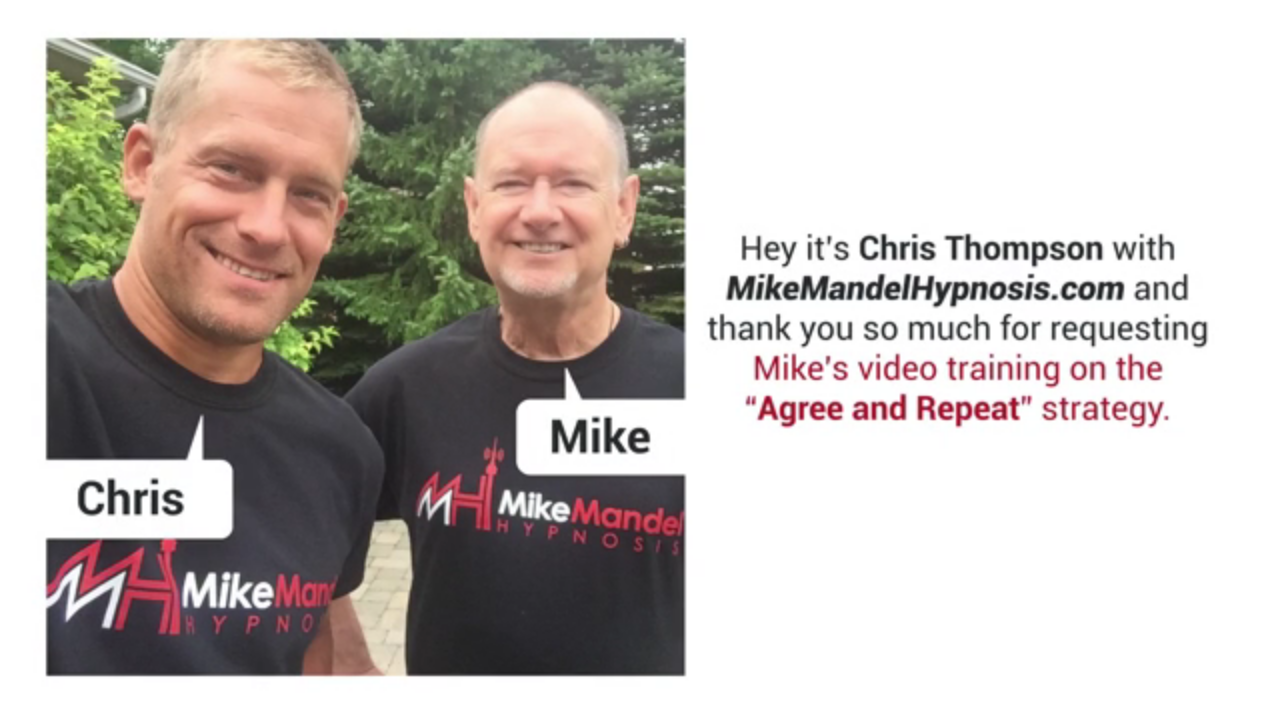

--- FILE ---
content_type: text/html; charset=utf-8
request_url: https://fast.wistia.net/embed/iframe/nxmf2iiy3w?chromeless=true&controlsVisibleOnLoad=false&playbar=true&fullscreenButton=true&playerColor=ff0000&videoFoam=true
body_size: 1871
content:
<!DOCTYPE html>
<html>
<head>
<meta content='width=device-width, user-scalable=no' name='viewport'>
<meta content='noindex' name='robots'>
<meta content='noindex,indexifembedded' name='googlebot'>
<title>TW VSL Brain Software offer from Agree and Repeat LM</title>
<link rel="alternate" type="application/json+oembed" href="https://fast.wistia.com/oembed.json?url=https%3A%2F%2Ffast.wistia.com%2Fembed%2Fiframe%2Fnxmf2iiy3w" title="TW VSL Brain Software offer from Agree and Repeat LM" />
<meta name="twitter:card" content="player" />
<meta name="twitter:site" content="@wistia" />
<meta name="twitter:title" content="TW VSL Brain Software offer from Agree and Repeat LM" />
<meta name="twitter:url" content="https://fast.wistia.net/embed/iframe/nxmf2iiy3w?twitter=true" />
<meta name="twitter:description" content="4 min 30 sec video" />
<meta name="twitter:image" content="https://embed-ssl.wistia.com/deliveries/d3a6aaa922f816c05c33db34c92da9cd5283d919/file.jpg" />
<meta name="twitter:player" content="https://fast.wistia.net/embed/iframe/nxmf2iiy3w?twitter=true" />
<meta name="twitter:player:width" content="435" />
<meta name="twitter:player:height" content="245" />

<script>
  window._inWistiaIframe = true;
</script>
<style>
  html, body {margin:0;padding:0;overflow:hidden;height:100%;}
  object {border:0;}
  #wistia_video,.wistia_embed {height:100%;width:100%;}
</style>
</head>
<body>
<script>
  function addWindowListener (type, callback) {
    if (window.addEventListener) {
      window.addEventListener(type, callback, false);
    } else if (window.attachEvent) {
      window.attachEvent('on' + type, callback);
    }
  }
  
  window.wistiaPostMessageQueue = [];
  addWindowListener('message', function (event) {
    if (!window._wistiaHasInitialized) {
      wistiaPostMessageQueue.push(event);
    }
  });
</script>
<link as='script' crossorigin='anonymous' href='//fast.wistia.net/assets/external/insideIframe.js' rel='modulepreload'>
<script async src='//fast.wistia.net/assets/external/E-v1.js'></script>
<div class='wistia_embed' id='wistia_video'></div>
<script>
  const swatchPreference =  false;
  if (swatchPreference) {
    document.getElementById('wistia_video').innerHTML = '<div class="wistia_swatch" style="height:100%;left:0;opacity:0;overflow:hidden;position:absolute;top:0;transition:opacity 200ms;width:100%;"><img src="https://fast.wistia.net/embed/medias/nxmf2iiy3w/swatch" style="filter:blur(5px);height:100%;object-fit:contain;width:100%;" alt="" aria-hidden="true" onload="this.parentNode.style.opacity=1;" /></div>';
  }
</script>
<script>
  window._wq = window._wq || [];
  window._wq.push(function (W) {
    W.iframeInit({"accountId":335606,"accountKey":"wistia-production_335606","analyticsHost":"https://distillery.wistia.net","formsHost":"https://app.wistia.com","formEventsApi":"/form-stream/1.0.0","aspectRatio":1.7777777777777777,"assets":[{"is_enhanced":false,"type":"original","slug":"original","display_name":"Original File","details":{},"width":1280,"height":720,"ext":"mp4","size":7413432,"bitrate":214,"public":true,"status":2,"progress":1.0,"url":"https://embed-ssl.wistia.com/deliveries/d5ef75d8ee5a22c87620d65cd4ddf76136d316b1.bin","created_at":1456838104},{"is_enhanced":false,"type":"iphone_video","slug":"mp4_h264_331k","display_name":"360p","details":{},"container":"mp4","codec":"h264","width":640,"height":360,"ext":"mp4","size":11459181,"bitrate":331,"public":true,"status":2,"progress":1.0,"metadata":{},"url":"https://embed-ssl.wistia.com/deliveries/0e1732ef9dfc3101f29aa3b7c59fd4929b1b095b.bin","created_at":1456838104,"opt_vbitrate":800},{"is_enhanced":false,"type":"md_mp4_video","slug":"mp4_h264_224k","display_name":"720p","details":{},"container":"mp4","codec":"h264","width":1280,"height":720,"ext":"mp4","size":7760928,"bitrate":224,"public":true,"status":2,"progress":1.0,"metadata":{},"url":"https://embed-ssl.wistia.com/deliveries/25b3c54faaa7a238bc6be700b5573670b404d71e.bin","created_at":1456838104,"opt_vbitrate":500},{"is_enhanced":false,"type":"storyboard","slug":"storyboard_2000x2352","display_name":"Storyboard","details":{},"width":2000,"height":2352,"ext":"jpg","size":841545,"bitrate":0,"public":true,"status":2,"progress":1.0,"metadata":{"aspect_ratio":1.778,"frame_count":200,"frame_height":112,"frame_width":200},"url":"https://embed-ssl.wistia.com/deliveries/9350f13da309870f4144eafaf598c5c075f87b49.bin","created_at":1456838104},{"is_enhanced":false,"type":"still_image","slug":"still_image_1280x720","display_name":"Thumbnail Image","details":{},"width":1280,"height":720,"ext":"jpg","size":61132,"bitrate":0,"public":true,"status":2,"progress":1.0,"url":"https://embed-ssl.wistia.com/deliveries/d3a6aaa922f816c05c33db34c92da9cd5283d919.bin","created_at":1456838208}],"branding":true,"createdAt":1456838104,"distilleryUrl":"https://distillery.wistia.com/x","duration":270.063,"enableCustomerLogo":false,"firstEmbedForAccount":false,"firstShareForAccount":false,"availableTranscripts":[],"hashedId":"nxmf2iiy3w","mediaId":18606035,"mediaKey":"wistia-production_18606035","mediaType":"Video","name":"TW VSL Brain Software offer from Agree and Repeat LM","preloadPreference":null,"progress":1.0,"protected":false,"projectId":2201756,"seoDescription":"a PDA Funnel Vids video","showAbout":true,"status":2,"type":"Video","playableWithoutInstantHls":true,"stats":{"loadCount":5525,"playCount":4715,"uniqueLoadCount":4630,"uniquePlayCount":4145,"averageEngagement":0.536161},"trackingTransmitInterval":20,"liveStreamEventDetails":null,"integrations":{"google_analytics":true},"hls_enabled":false,"embed_options":{"opaqueControls":false,"playerColor":"7b796a","playerColorGradient":{"on":false,"colors":[["#7b796a",0],["#e1dfd0",1]]},"plugin":{},"volumeControl":"true","fullscreenButton":"true","controlsVisibleOnLoad":"true","bpbTime":"false","vulcan":"true","version":"v2","stillUrl":"https://embed-ssl.wistia.com/deliveries/d3a6aaa922f816c05c33db34c92da9cd5283d919.bin","playButton":"true","smallPlayButton":"true","playbar":"true","autoPlay":"true","endVideoBehavior":"default","newRoundedIcons":true,"shouldShowCaptionsSettings":true},"embedOptions":{"opaqueControls":false,"playerColor":"7b796a","playerColorGradient":{"on":false,"colors":[["#7b796a",0],["#e1dfd0",1]]},"plugin":{},"volumeControl":"true","fullscreenButton":"true","controlsVisibleOnLoad":"true","bpbTime":"false","vulcan":"true","version":"v2","stillUrl":"https://embed-ssl.wistia.com/deliveries/d3a6aaa922f816c05c33db34c92da9cd5283d919.bin","playButton":"true","smallPlayButton":"true","playbar":"true","autoPlay":"true","endVideoBehavior":"default","newRoundedIcons":true,"shouldShowCaptionsSettings":true}}, {});
    window._wistiaHasInitialized = true;
  });
</script>
</body>
</html>
